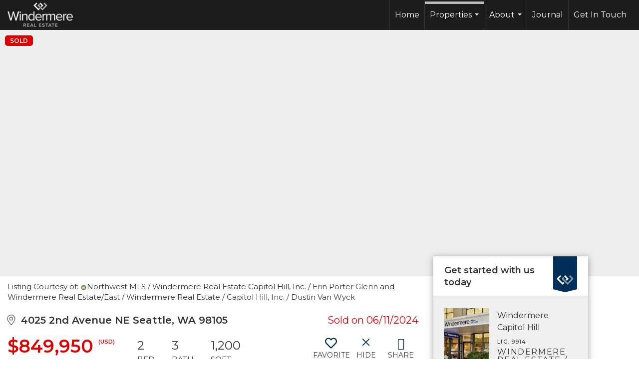

--- FILE ---
content_type: text/html; charset=utf-8
request_url: https://www.google.com/recaptcha/api2/anchor?ar=1&k=6LdmtrYUAAAAAAHk0DIYZUZov8ZzYGbtAIozmHtV&co=aHR0cHM6Ly9ob21laW5zZWF0dGxlLmNvbTo0NDM.&hl=en&v=PoyoqOPhxBO7pBk68S4YbpHZ&size=invisible&anchor-ms=20000&execute-ms=30000&cb=c1ca1z1q252n
body_size: 48686
content:
<!DOCTYPE HTML><html dir="ltr" lang="en"><head><meta http-equiv="Content-Type" content="text/html; charset=UTF-8">
<meta http-equiv="X-UA-Compatible" content="IE=edge">
<title>reCAPTCHA</title>
<style type="text/css">
/* cyrillic-ext */
@font-face {
  font-family: 'Roboto';
  font-style: normal;
  font-weight: 400;
  font-stretch: 100%;
  src: url(//fonts.gstatic.com/s/roboto/v48/KFO7CnqEu92Fr1ME7kSn66aGLdTylUAMa3GUBHMdazTgWw.woff2) format('woff2');
  unicode-range: U+0460-052F, U+1C80-1C8A, U+20B4, U+2DE0-2DFF, U+A640-A69F, U+FE2E-FE2F;
}
/* cyrillic */
@font-face {
  font-family: 'Roboto';
  font-style: normal;
  font-weight: 400;
  font-stretch: 100%;
  src: url(//fonts.gstatic.com/s/roboto/v48/KFO7CnqEu92Fr1ME7kSn66aGLdTylUAMa3iUBHMdazTgWw.woff2) format('woff2');
  unicode-range: U+0301, U+0400-045F, U+0490-0491, U+04B0-04B1, U+2116;
}
/* greek-ext */
@font-face {
  font-family: 'Roboto';
  font-style: normal;
  font-weight: 400;
  font-stretch: 100%;
  src: url(//fonts.gstatic.com/s/roboto/v48/KFO7CnqEu92Fr1ME7kSn66aGLdTylUAMa3CUBHMdazTgWw.woff2) format('woff2');
  unicode-range: U+1F00-1FFF;
}
/* greek */
@font-face {
  font-family: 'Roboto';
  font-style: normal;
  font-weight: 400;
  font-stretch: 100%;
  src: url(//fonts.gstatic.com/s/roboto/v48/KFO7CnqEu92Fr1ME7kSn66aGLdTylUAMa3-UBHMdazTgWw.woff2) format('woff2');
  unicode-range: U+0370-0377, U+037A-037F, U+0384-038A, U+038C, U+038E-03A1, U+03A3-03FF;
}
/* math */
@font-face {
  font-family: 'Roboto';
  font-style: normal;
  font-weight: 400;
  font-stretch: 100%;
  src: url(//fonts.gstatic.com/s/roboto/v48/KFO7CnqEu92Fr1ME7kSn66aGLdTylUAMawCUBHMdazTgWw.woff2) format('woff2');
  unicode-range: U+0302-0303, U+0305, U+0307-0308, U+0310, U+0312, U+0315, U+031A, U+0326-0327, U+032C, U+032F-0330, U+0332-0333, U+0338, U+033A, U+0346, U+034D, U+0391-03A1, U+03A3-03A9, U+03B1-03C9, U+03D1, U+03D5-03D6, U+03F0-03F1, U+03F4-03F5, U+2016-2017, U+2034-2038, U+203C, U+2040, U+2043, U+2047, U+2050, U+2057, U+205F, U+2070-2071, U+2074-208E, U+2090-209C, U+20D0-20DC, U+20E1, U+20E5-20EF, U+2100-2112, U+2114-2115, U+2117-2121, U+2123-214F, U+2190, U+2192, U+2194-21AE, U+21B0-21E5, U+21F1-21F2, U+21F4-2211, U+2213-2214, U+2216-22FF, U+2308-230B, U+2310, U+2319, U+231C-2321, U+2336-237A, U+237C, U+2395, U+239B-23B7, U+23D0, U+23DC-23E1, U+2474-2475, U+25AF, U+25B3, U+25B7, U+25BD, U+25C1, U+25CA, U+25CC, U+25FB, U+266D-266F, U+27C0-27FF, U+2900-2AFF, U+2B0E-2B11, U+2B30-2B4C, U+2BFE, U+3030, U+FF5B, U+FF5D, U+1D400-1D7FF, U+1EE00-1EEFF;
}
/* symbols */
@font-face {
  font-family: 'Roboto';
  font-style: normal;
  font-weight: 400;
  font-stretch: 100%;
  src: url(//fonts.gstatic.com/s/roboto/v48/KFO7CnqEu92Fr1ME7kSn66aGLdTylUAMaxKUBHMdazTgWw.woff2) format('woff2');
  unicode-range: U+0001-000C, U+000E-001F, U+007F-009F, U+20DD-20E0, U+20E2-20E4, U+2150-218F, U+2190, U+2192, U+2194-2199, U+21AF, U+21E6-21F0, U+21F3, U+2218-2219, U+2299, U+22C4-22C6, U+2300-243F, U+2440-244A, U+2460-24FF, U+25A0-27BF, U+2800-28FF, U+2921-2922, U+2981, U+29BF, U+29EB, U+2B00-2BFF, U+4DC0-4DFF, U+FFF9-FFFB, U+10140-1018E, U+10190-1019C, U+101A0, U+101D0-101FD, U+102E0-102FB, U+10E60-10E7E, U+1D2C0-1D2D3, U+1D2E0-1D37F, U+1F000-1F0FF, U+1F100-1F1AD, U+1F1E6-1F1FF, U+1F30D-1F30F, U+1F315, U+1F31C, U+1F31E, U+1F320-1F32C, U+1F336, U+1F378, U+1F37D, U+1F382, U+1F393-1F39F, U+1F3A7-1F3A8, U+1F3AC-1F3AF, U+1F3C2, U+1F3C4-1F3C6, U+1F3CA-1F3CE, U+1F3D4-1F3E0, U+1F3ED, U+1F3F1-1F3F3, U+1F3F5-1F3F7, U+1F408, U+1F415, U+1F41F, U+1F426, U+1F43F, U+1F441-1F442, U+1F444, U+1F446-1F449, U+1F44C-1F44E, U+1F453, U+1F46A, U+1F47D, U+1F4A3, U+1F4B0, U+1F4B3, U+1F4B9, U+1F4BB, U+1F4BF, U+1F4C8-1F4CB, U+1F4D6, U+1F4DA, U+1F4DF, U+1F4E3-1F4E6, U+1F4EA-1F4ED, U+1F4F7, U+1F4F9-1F4FB, U+1F4FD-1F4FE, U+1F503, U+1F507-1F50B, U+1F50D, U+1F512-1F513, U+1F53E-1F54A, U+1F54F-1F5FA, U+1F610, U+1F650-1F67F, U+1F687, U+1F68D, U+1F691, U+1F694, U+1F698, U+1F6AD, U+1F6B2, U+1F6B9-1F6BA, U+1F6BC, U+1F6C6-1F6CF, U+1F6D3-1F6D7, U+1F6E0-1F6EA, U+1F6F0-1F6F3, U+1F6F7-1F6FC, U+1F700-1F7FF, U+1F800-1F80B, U+1F810-1F847, U+1F850-1F859, U+1F860-1F887, U+1F890-1F8AD, U+1F8B0-1F8BB, U+1F8C0-1F8C1, U+1F900-1F90B, U+1F93B, U+1F946, U+1F984, U+1F996, U+1F9E9, U+1FA00-1FA6F, U+1FA70-1FA7C, U+1FA80-1FA89, U+1FA8F-1FAC6, U+1FACE-1FADC, U+1FADF-1FAE9, U+1FAF0-1FAF8, U+1FB00-1FBFF;
}
/* vietnamese */
@font-face {
  font-family: 'Roboto';
  font-style: normal;
  font-weight: 400;
  font-stretch: 100%;
  src: url(//fonts.gstatic.com/s/roboto/v48/KFO7CnqEu92Fr1ME7kSn66aGLdTylUAMa3OUBHMdazTgWw.woff2) format('woff2');
  unicode-range: U+0102-0103, U+0110-0111, U+0128-0129, U+0168-0169, U+01A0-01A1, U+01AF-01B0, U+0300-0301, U+0303-0304, U+0308-0309, U+0323, U+0329, U+1EA0-1EF9, U+20AB;
}
/* latin-ext */
@font-face {
  font-family: 'Roboto';
  font-style: normal;
  font-weight: 400;
  font-stretch: 100%;
  src: url(//fonts.gstatic.com/s/roboto/v48/KFO7CnqEu92Fr1ME7kSn66aGLdTylUAMa3KUBHMdazTgWw.woff2) format('woff2');
  unicode-range: U+0100-02BA, U+02BD-02C5, U+02C7-02CC, U+02CE-02D7, U+02DD-02FF, U+0304, U+0308, U+0329, U+1D00-1DBF, U+1E00-1E9F, U+1EF2-1EFF, U+2020, U+20A0-20AB, U+20AD-20C0, U+2113, U+2C60-2C7F, U+A720-A7FF;
}
/* latin */
@font-face {
  font-family: 'Roboto';
  font-style: normal;
  font-weight: 400;
  font-stretch: 100%;
  src: url(//fonts.gstatic.com/s/roboto/v48/KFO7CnqEu92Fr1ME7kSn66aGLdTylUAMa3yUBHMdazQ.woff2) format('woff2');
  unicode-range: U+0000-00FF, U+0131, U+0152-0153, U+02BB-02BC, U+02C6, U+02DA, U+02DC, U+0304, U+0308, U+0329, U+2000-206F, U+20AC, U+2122, U+2191, U+2193, U+2212, U+2215, U+FEFF, U+FFFD;
}
/* cyrillic-ext */
@font-face {
  font-family: 'Roboto';
  font-style: normal;
  font-weight: 500;
  font-stretch: 100%;
  src: url(//fonts.gstatic.com/s/roboto/v48/KFO7CnqEu92Fr1ME7kSn66aGLdTylUAMa3GUBHMdazTgWw.woff2) format('woff2');
  unicode-range: U+0460-052F, U+1C80-1C8A, U+20B4, U+2DE0-2DFF, U+A640-A69F, U+FE2E-FE2F;
}
/* cyrillic */
@font-face {
  font-family: 'Roboto';
  font-style: normal;
  font-weight: 500;
  font-stretch: 100%;
  src: url(//fonts.gstatic.com/s/roboto/v48/KFO7CnqEu92Fr1ME7kSn66aGLdTylUAMa3iUBHMdazTgWw.woff2) format('woff2');
  unicode-range: U+0301, U+0400-045F, U+0490-0491, U+04B0-04B1, U+2116;
}
/* greek-ext */
@font-face {
  font-family: 'Roboto';
  font-style: normal;
  font-weight: 500;
  font-stretch: 100%;
  src: url(//fonts.gstatic.com/s/roboto/v48/KFO7CnqEu92Fr1ME7kSn66aGLdTylUAMa3CUBHMdazTgWw.woff2) format('woff2');
  unicode-range: U+1F00-1FFF;
}
/* greek */
@font-face {
  font-family: 'Roboto';
  font-style: normal;
  font-weight: 500;
  font-stretch: 100%;
  src: url(//fonts.gstatic.com/s/roboto/v48/KFO7CnqEu92Fr1ME7kSn66aGLdTylUAMa3-UBHMdazTgWw.woff2) format('woff2');
  unicode-range: U+0370-0377, U+037A-037F, U+0384-038A, U+038C, U+038E-03A1, U+03A3-03FF;
}
/* math */
@font-face {
  font-family: 'Roboto';
  font-style: normal;
  font-weight: 500;
  font-stretch: 100%;
  src: url(//fonts.gstatic.com/s/roboto/v48/KFO7CnqEu92Fr1ME7kSn66aGLdTylUAMawCUBHMdazTgWw.woff2) format('woff2');
  unicode-range: U+0302-0303, U+0305, U+0307-0308, U+0310, U+0312, U+0315, U+031A, U+0326-0327, U+032C, U+032F-0330, U+0332-0333, U+0338, U+033A, U+0346, U+034D, U+0391-03A1, U+03A3-03A9, U+03B1-03C9, U+03D1, U+03D5-03D6, U+03F0-03F1, U+03F4-03F5, U+2016-2017, U+2034-2038, U+203C, U+2040, U+2043, U+2047, U+2050, U+2057, U+205F, U+2070-2071, U+2074-208E, U+2090-209C, U+20D0-20DC, U+20E1, U+20E5-20EF, U+2100-2112, U+2114-2115, U+2117-2121, U+2123-214F, U+2190, U+2192, U+2194-21AE, U+21B0-21E5, U+21F1-21F2, U+21F4-2211, U+2213-2214, U+2216-22FF, U+2308-230B, U+2310, U+2319, U+231C-2321, U+2336-237A, U+237C, U+2395, U+239B-23B7, U+23D0, U+23DC-23E1, U+2474-2475, U+25AF, U+25B3, U+25B7, U+25BD, U+25C1, U+25CA, U+25CC, U+25FB, U+266D-266F, U+27C0-27FF, U+2900-2AFF, U+2B0E-2B11, U+2B30-2B4C, U+2BFE, U+3030, U+FF5B, U+FF5D, U+1D400-1D7FF, U+1EE00-1EEFF;
}
/* symbols */
@font-face {
  font-family: 'Roboto';
  font-style: normal;
  font-weight: 500;
  font-stretch: 100%;
  src: url(//fonts.gstatic.com/s/roboto/v48/KFO7CnqEu92Fr1ME7kSn66aGLdTylUAMaxKUBHMdazTgWw.woff2) format('woff2');
  unicode-range: U+0001-000C, U+000E-001F, U+007F-009F, U+20DD-20E0, U+20E2-20E4, U+2150-218F, U+2190, U+2192, U+2194-2199, U+21AF, U+21E6-21F0, U+21F3, U+2218-2219, U+2299, U+22C4-22C6, U+2300-243F, U+2440-244A, U+2460-24FF, U+25A0-27BF, U+2800-28FF, U+2921-2922, U+2981, U+29BF, U+29EB, U+2B00-2BFF, U+4DC0-4DFF, U+FFF9-FFFB, U+10140-1018E, U+10190-1019C, U+101A0, U+101D0-101FD, U+102E0-102FB, U+10E60-10E7E, U+1D2C0-1D2D3, U+1D2E0-1D37F, U+1F000-1F0FF, U+1F100-1F1AD, U+1F1E6-1F1FF, U+1F30D-1F30F, U+1F315, U+1F31C, U+1F31E, U+1F320-1F32C, U+1F336, U+1F378, U+1F37D, U+1F382, U+1F393-1F39F, U+1F3A7-1F3A8, U+1F3AC-1F3AF, U+1F3C2, U+1F3C4-1F3C6, U+1F3CA-1F3CE, U+1F3D4-1F3E0, U+1F3ED, U+1F3F1-1F3F3, U+1F3F5-1F3F7, U+1F408, U+1F415, U+1F41F, U+1F426, U+1F43F, U+1F441-1F442, U+1F444, U+1F446-1F449, U+1F44C-1F44E, U+1F453, U+1F46A, U+1F47D, U+1F4A3, U+1F4B0, U+1F4B3, U+1F4B9, U+1F4BB, U+1F4BF, U+1F4C8-1F4CB, U+1F4D6, U+1F4DA, U+1F4DF, U+1F4E3-1F4E6, U+1F4EA-1F4ED, U+1F4F7, U+1F4F9-1F4FB, U+1F4FD-1F4FE, U+1F503, U+1F507-1F50B, U+1F50D, U+1F512-1F513, U+1F53E-1F54A, U+1F54F-1F5FA, U+1F610, U+1F650-1F67F, U+1F687, U+1F68D, U+1F691, U+1F694, U+1F698, U+1F6AD, U+1F6B2, U+1F6B9-1F6BA, U+1F6BC, U+1F6C6-1F6CF, U+1F6D3-1F6D7, U+1F6E0-1F6EA, U+1F6F0-1F6F3, U+1F6F7-1F6FC, U+1F700-1F7FF, U+1F800-1F80B, U+1F810-1F847, U+1F850-1F859, U+1F860-1F887, U+1F890-1F8AD, U+1F8B0-1F8BB, U+1F8C0-1F8C1, U+1F900-1F90B, U+1F93B, U+1F946, U+1F984, U+1F996, U+1F9E9, U+1FA00-1FA6F, U+1FA70-1FA7C, U+1FA80-1FA89, U+1FA8F-1FAC6, U+1FACE-1FADC, U+1FADF-1FAE9, U+1FAF0-1FAF8, U+1FB00-1FBFF;
}
/* vietnamese */
@font-face {
  font-family: 'Roboto';
  font-style: normal;
  font-weight: 500;
  font-stretch: 100%;
  src: url(//fonts.gstatic.com/s/roboto/v48/KFO7CnqEu92Fr1ME7kSn66aGLdTylUAMa3OUBHMdazTgWw.woff2) format('woff2');
  unicode-range: U+0102-0103, U+0110-0111, U+0128-0129, U+0168-0169, U+01A0-01A1, U+01AF-01B0, U+0300-0301, U+0303-0304, U+0308-0309, U+0323, U+0329, U+1EA0-1EF9, U+20AB;
}
/* latin-ext */
@font-face {
  font-family: 'Roboto';
  font-style: normal;
  font-weight: 500;
  font-stretch: 100%;
  src: url(//fonts.gstatic.com/s/roboto/v48/KFO7CnqEu92Fr1ME7kSn66aGLdTylUAMa3KUBHMdazTgWw.woff2) format('woff2');
  unicode-range: U+0100-02BA, U+02BD-02C5, U+02C7-02CC, U+02CE-02D7, U+02DD-02FF, U+0304, U+0308, U+0329, U+1D00-1DBF, U+1E00-1E9F, U+1EF2-1EFF, U+2020, U+20A0-20AB, U+20AD-20C0, U+2113, U+2C60-2C7F, U+A720-A7FF;
}
/* latin */
@font-face {
  font-family: 'Roboto';
  font-style: normal;
  font-weight: 500;
  font-stretch: 100%;
  src: url(//fonts.gstatic.com/s/roboto/v48/KFO7CnqEu92Fr1ME7kSn66aGLdTylUAMa3yUBHMdazQ.woff2) format('woff2');
  unicode-range: U+0000-00FF, U+0131, U+0152-0153, U+02BB-02BC, U+02C6, U+02DA, U+02DC, U+0304, U+0308, U+0329, U+2000-206F, U+20AC, U+2122, U+2191, U+2193, U+2212, U+2215, U+FEFF, U+FFFD;
}
/* cyrillic-ext */
@font-face {
  font-family: 'Roboto';
  font-style: normal;
  font-weight: 900;
  font-stretch: 100%;
  src: url(//fonts.gstatic.com/s/roboto/v48/KFO7CnqEu92Fr1ME7kSn66aGLdTylUAMa3GUBHMdazTgWw.woff2) format('woff2');
  unicode-range: U+0460-052F, U+1C80-1C8A, U+20B4, U+2DE0-2DFF, U+A640-A69F, U+FE2E-FE2F;
}
/* cyrillic */
@font-face {
  font-family: 'Roboto';
  font-style: normal;
  font-weight: 900;
  font-stretch: 100%;
  src: url(//fonts.gstatic.com/s/roboto/v48/KFO7CnqEu92Fr1ME7kSn66aGLdTylUAMa3iUBHMdazTgWw.woff2) format('woff2');
  unicode-range: U+0301, U+0400-045F, U+0490-0491, U+04B0-04B1, U+2116;
}
/* greek-ext */
@font-face {
  font-family: 'Roboto';
  font-style: normal;
  font-weight: 900;
  font-stretch: 100%;
  src: url(//fonts.gstatic.com/s/roboto/v48/KFO7CnqEu92Fr1ME7kSn66aGLdTylUAMa3CUBHMdazTgWw.woff2) format('woff2');
  unicode-range: U+1F00-1FFF;
}
/* greek */
@font-face {
  font-family: 'Roboto';
  font-style: normal;
  font-weight: 900;
  font-stretch: 100%;
  src: url(//fonts.gstatic.com/s/roboto/v48/KFO7CnqEu92Fr1ME7kSn66aGLdTylUAMa3-UBHMdazTgWw.woff2) format('woff2');
  unicode-range: U+0370-0377, U+037A-037F, U+0384-038A, U+038C, U+038E-03A1, U+03A3-03FF;
}
/* math */
@font-face {
  font-family: 'Roboto';
  font-style: normal;
  font-weight: 900;
  font-stretch: 100%;
  src: url(//fonts.gstatic.com/s/roboto/v48/KFO7CnqEu92Fr1ME7kSn66aGLdTylUAMawCUBHMdazTgWw.woff2) format('woff2');
  unicode-range: U+0302-0303, U+0305, U+0307-0308, U+0310, U+0312, U+0315, U+031A, U+0326-0327, U+032C, U+032F-0330, U+0332-0333, U+0338, U+033A, U+0346, U+034D, U+0391-03A1, U+03A3-03A9, U+03B1-03C9, U+03D1, U+03D5-03D6, U+03F0-03F1, U+03F4-03F5, U+2016-2017, U+2034-2038, U+203C, U+2040, U+2043, U+2047, U+2050, U+2057, U+205F, U+2070-2071, U+2074-208E, U+2090-209C, U+20D0-20DC, U+20E1, U+20E5-20EF, U+2100-2112, U+2114-2115, U+2117-2121, U+2123-214F, U+2190, U+2192, U+2194-21AE, U+21B0-21E5, U+21F1-21F2, U+21F4-2211, U+2213-2214, U+2216-22FF, U+2308-230B, U+2310, U+2319, U+231C-2321, U+2336-237A, U+237C, U+2395, U+239B-23B7, U+23D0, U+23DC-23E1, U+2474-2475, U+25AF, U+25B3, U+25B7, U+25BD, U+25C1, U+25CA, U+25CC, U+25FB, U+266D-266F, U+27C0-27FF, U+2900-2AFF, U+2B0E-2B11, U+2B30-2B4C, U+2BFE, U+3030, U+FF5B, U+FF5D, U+1D400-1D7FF, U+1EE00-1EEFF;
}
/* symbols */
@font-face {
  font-family: 'Roboto';
  font-style: normal;
  font-weight: 900;
  font-stretch: 100%;
  src: url(//fonts.gstatic.com/s/roboto/v48/KFO7CnqEu92Fr1ME7kSn66aGLdTylUAMaxKUBHMdazTgWw.woff2) format('woff2');
  unicode-range: U+0001-000C, U+000E-001F, U+007F-009F, U+20DD-20E0, U+20E2-20E4, U+2150-218F, U+2190, U+2192, U+2194-2199, U+21AF, U+21E6-21F0, U+21F3, U+2218-2219, U+2299, U+22C4-22C6, U+2300-243F, U+2440-244A, U+2460-24FF, U+25A0-27BF, U+2800-28FF, U+2921-2922, U+2981, U+29BF, U+29EB, U+2B00-2BFF, U+4DC0-4DFF, U+FFF9-FFFB, U+10140-1018E, U+10190-1019C, U+101A0, U+101D0-101FD, U+102E0-102FB, U+10E60-10E7E, U+1D2C0-1D2D3, U+1D2E0-1D37F, U+1F000-1F0FF, U+1F100-1F1AD, U+1F1E6-1F1FF, U+1F30D-1F30F, U+1F315, U+1F31C, U+1F31E, U+1F320-1F32C, U+1F336, U+1F378, U+1F37D, U+1F382, U+1F393-1F39F, U+1F3A7-1F3A8, U+1F3AC-1F3AF, U+1F3C2, U+1F3C4-1F3C6, U+1F3CA-1F3CE, U+1F3D4-1F3E0, U+1F3ED, U+1F3F1-1F3F3, U+1F3F5-1F3F7, U+1F408, U+1F415, U+1F41F, U+1F426, U+1F43F, U+1F441-1F442, U+1F444, U+1F446-1F449, U+1F44C-1F44E, U+1F453, U+1F46A, U+1F47D, U+1F4A3, U+1F4B0, U+1F4B3, U+1F4B9, U+1F4BB, U+1F4BF, U+1F4C8-1F4CB, U+1F4D6, U+1F4DA, U+1F4DF, U+1F4E3-1F4E6, U+1F4EA-1F4ED, U+1F4F7, U+1F4F9-1F4FB, U+1F4FD-1F4FE, U+1F503, U+1F507-1F50B, U+1F50D, U+1F512-1F513, U+1F53E-1F54A, U+1F54F-1F5FA, U+1F610, U+1F650-1F67F, U+1F687, U+1F68D, U+1F691, U+1F694, U+1F698, U+1F6AD, U+1F6B2, U+1F6B9-1F6BA, U+1F6BC, U+1F6C6-1F6CF, U+1F6D3-1F6D7, U+1F6E0-1F6EA, U+1F6F0-1F6F3, U+1F6F7-1F6FC, U+1F700-1F7FF, U+1F800-1F80B, U+1F810-1F847, U+1F850-1F859, U+1F860-1F887, U+1F890-1F8AD, U+1F8B0-1F8BB, U+1F8C0-1F8C1, U+1F900-1F90B, U+1F93B, U+1F946, U+1F984, U+1F996, U+1F9E9, U+1FA00-1FA6F, U+1FA70-1FA7C, U+1FA80-1FA89, U+1FA8F-1FAC6, U+1FACE-1FADC, U+1FADF-1FAE9, U+1FAF0-1FAF8, U+1FB00-1FBFF;
}
/* vietnamese */
@font-face {
  font-family: 'Roboto';
  font-style: normal;
  font-weight: 900;
  font-stretch: 100%;
  src: url(//fonts.gstatic.com/s/roboto/v48/KFO7CnqEu92Fr1ME7kSn66aGLdTylUAMa3OUBHMdazTgWw.woff2) format('woff2');
  unicode-range: U+0102-0103, U+0110-0111, U+0128-0129, U+0168-0169, U+01A0-01A1, U+01AF-01B0, U+0300-0301, U+0303-0304, U+0308-0309, U+0323, U+0329, U+1EA0-1EF9, U+20AB;
}
/* latin-ext */
@font-face {
  font-family: 'Roboto';
  font-style: normal;
  font-weight: 900;
  font-stretch: 100%;
  src: url(//fonts.gstatic.com/s/roboto/v48/KFO7CnqEu92Fr1ME7kSn66aGLdTylUAMa3KUBHMdazTgWw.woff2) format('woff2');
  unicode-range: U+0100-02BA, U+02BD-02C5, U+02C7-02CC, U+02CE-02D7, U+02DD-02FF, U+0304, U+0308, U+0329, U+1D00-1DBF, U+1E00-1E9F, U+1EF2-1EFF, U+2020, U+20A0-20AB, U+20AD-20C0, U+2113, U+2C60-2C7F, U+A720-A7FF;
}
/* latin */
@font-face {
  font-family: 'Roboto';
  font-style: normal;
  font-weight: 900;
  font-stretch: 100%;
  src: url(//fonts.gstatic.com/s/roboto/v48/KFO7CnqEu92Fr1ME7kSn66aGLdTylUAMa3yUBHMdazQ.woff2) format('woff2');
  unicode-range: U+0000-00FF, U+0131, U+0152-0153, U+02BB-02BC, U+02C6, U+02DA, U+02DC, U+0304, U+0308, U+0329, U+2000-206F, U+20AC, U+2122, U+2191, U+2193, U+2212, U+2215, U+FEFF, U+FFFD;
}

</style>
<link rel="stylesheet" type="text/css" href="https://www.gstatic.com/recaptcha/releases/PoyoqOPhxBO7pBk68S4YbpHZ/styles__ltr.css">
<script nonce="9RQn3DsoXynzC8ULaZ0-rQ" type="text/javascript">window['__recaptcha_api'] = 'https://www.google.com/recaptcha/api2/';</script>
<script type="text/javascript" src="https://www.gstatic.com/recaptcha/releases/PoyoqOPhxBO7pBk68S4YbpHZ/recaptcha__en.js" nonce="9RQn3DsoXynzC8ULaZ0-rQ">
      
    </script></head>
<body><div id="rc-anchor-alert" class="rc-anchor-alert"></div>
<input type="hidden" id="recaptcha-token" value="[base64]">
<script type="text/javascript" nonce="9RQn3DsoXynzC8ULaZ0-rQ">
      recaptcha.anchor.Main.init("[\x22ainput\x22,[\x22bgdata\x22,\x22\x22,\[base64]/[base64]/[base64]/[base64]/[base64]/UltsKytdPUU6KEU8MjA0OD9SW2wrK109RT4+NnwxOTI6KChFJjY0NTEyKT09NTUyOTYmJk0rMTxjLmxlbmd0aCYmKGMuY2hhckNvZGVBdChNKzEpJjY0NTEyKT09NTYzMjA/[base64]/[base64]/[base64]/[base64]/[base64]/[base64]/[base64]\x22,\[base64]\\u003d\\u003d\x22,\x22ScK6N8KQw65eM2UGw6bCol/CusO9eEPDtkTCq24Rw77DtD1AGsKbwpzCiWfCvR5uw4EPwqPCq2HCpxLDu0jDssKeB8Ozw5FBesOuJ1jDgMOMw5vDvEsYIsOAwr7Dj2zCnlNQJ8KXSE7DnsKZUjrCszzDisK+D8Oqwpl/AS3CjTrCujpiw5rDjFXDqMOawrIALApvSg5WNg4GCMO6w5saf3bDh8Osw5XDlsODw5PDlnvDrMK6w5XDssOQw4g2fnnDm2kYw4XDtcOWEMOsw5/DhiDCiGshw4MBwqNQc8OtwoTCjcOgRQpFOjLDvAxMwrnDmMK2w6Z0YmnDlkAEw4xtS8OEworChGE7w6VuVcOxwrgbwpQaRz1BwoADMxcNHS3ChMOaw7Qpw5vCs3B6CMKvTcKEwrdoAADCjRsSw6QlPMOTwq5ZIVHDlsORwqAKU34/wrXCglgTI2IJwoJ0TsKpcsOoKnJ5fMO+KRrDgm3CrzIqAgBrVcOSw7LCpnN2w6gBFFckwqtDfE/CmiHCh8OAZ19EZsO+E8Ofwo0wwoLCp8KgQG55w4zCplJuwo0+NsOFeB8+dgYbT8Kww4vDk8OpwprCmsOsw4lFwpRhSgXDtMKta1XCnzp7wqFrTMKpwqjCn8KOw4zDkMO8w78WwosPw4TDrMKFJ8KHwrLDq1xZWnDCjsOMw7Bsw5kBwoQAwr/ChQUMTiB5Hkx8fsOiAcO6VcK5wovCj8KJd8OSw7BSwpV3w7s2KAvClxIAXzrCngzCvcKow4LChn10dsOnw6nCq8KCW8Onw4vCtFFow7PCr3AJw7tNIcKpLW7Cs3V7UsOmLsKuPsKuw70Nwq8VfsOFw4vCrMOec1jDmMKdw7rCiMKmw7dUwq05WXE/wrvDqFwtKMK1fsK7QsO9w5kJQzbCmGJkEWxNwrjChcKIw6J1QMKdPDNIGwAkb8OXUhY8N8OcSMO4KnkCT8KVw7bCvMO6worCo8KVZS/DlMK7wpTClCADw7pqwrzDlBXDslDDlcOmw7TCnEYPe3xPwptwGgzDrlLCjHduH0J1HsKHSMK7wofCm0kmPzbCm8K0w4jDvwLDpMKXw7PCjQRKw7FHZMOGKBFOYsOmSsOiw6/Cqw/CplwtOXXCl8KgIHtXXXF8w4HDicOPDsOAw7EGw58FEnNncMK3VsKww6LDhsKXLcKFwoAEwrDDtyPDn8Oqw5jDimQLw7c/w5jDtMK8CFYTF8OJIMK+f8OSwrtmw78fKTnDkFAwTsKlwqIhwoDDpyfCjRLDuTzCvMOLwofCmMOUeR8RW8OTw6DDpcOTw4/Cq8OMFHzCnmnDtcOvdsKyw59hwrHCosOBwp5Qw4p5Zz0sw43CjMOeN8Oyw51IwrzDrWfChzXCgsO4w6HDksOeZcKSwoYOwqjCu8ONwqRwwpHDqSjDvBjDnFYIwqTCv1DCrDZPbMKzTsOGw6RNw53DocOUUMKyL3VtesOHw57DqMOvw67Dp8KBw57Cp8OGJcKIQy/[base64]/Ds8KUwqR9GkzDuQRrPlYPwoxow6rDsg8rd8OIw6xWUcKQQz4Lw5MscMKnw6MiwrVGOF1TesOEwo93TGjDjMKQIcK4w4l6DcOJwpQOdzbCnVXCiS/[base64]/[base64]/DuwXDqsK4w6/DncOcw5nDpSV5SsOETsKeJRrDrljDikLDgMOuVhTCmCVxwo54w7LCgMKdJ31QwoA+w4PCpUzDr33DgTrDp8OOdgbCgE8+FlQBw5JIw6TChcOReBhww5AYQnIcSHg9PR/DisKKwr/Dk1DDgXZmGDl8wobDgUHDmgTCr8KZCXXDo8KBWzfCmMKDDgsNJyZWL1BaFmPDkxVnwp1vwqEvEMOKYsKzwqHDmS1kKsO0SkHCscKMwrDCtMOewqTDpMOaw7HDmBHDtcKKFsKTwoRbw63CuUHDrl/Du2AIw7Fbb8OQNkzDrsKEw4phR8KtMFLCniQ8w4HDh8OrYcKMwqZBKsOqwp5dVsO9w4MXI8K8EMOWSx1rwqHDgi7Dg8OfBsKVwpnCmsK+wphhw4vCnXjCocOFw67CoHTDk8KEwo40w6TDph59w6JWPVbDlsKwwpjCixs5asOibcKJIjRrCXrDo8Kjw5TCn8KCwrp9wp/Du8O/agAawonCm0TCrsKswponSMKgwqfCtMKjDRnDtcKuTXbCjRkqwrrDugE5w5tSwroUw45mw6TCnsOLP8KRw49OYj5mQsOWw6xMwo4eVxBvPjDDoHzCqFd0w6PDnRpkCmEdw5RZw7DDkcO1MsKcw7HCt8KzGMK/bcK5wpokw7vDn298wopPwq9EE8OJw63CkcOlekDCuMOPwp56CsO3wqfCqMKZIsO1wpFPTBnDpkEJw7fCgQPDlsO8I8OCGDZCw4vCog4WwqthaMKuHUPDscKEw5Aiwo/Cj8KVWsOkw5E3NMKcL8OHw7oUwp5qw6fCtMORw70gw6vDtcKqwqzDhsKlBMOJw64BbWtNVMKNTGPCvk7Ckh7DosKac3E/woVwwqg+w7PCindKw6/DocK4w7R5GcOhwoLDixspwoNOSV/DkDgPw4EWBR1aeh3DoSFgCERJw4Flw4Bhw4TCp8OBw53Dk2DDuBd7wrHCrHkVVR/CnsOzRiQew6tUXxfCsMObwrXDrGvDusKrwoBfw4LDjsOIEcKPw6cMw6vDlcOkQsKTKcKvw5zDtzPCgsOQW8KLw4xJwqoyYsOQw5Ehw6Y0w4bDsS/DtkrDlTtjQsKPTMKfJMK6w5QMTUERPcK7b3fDqihsAcO8wqJgDUExw7bCszDDhcK/S8KrwoHDkU/CgMOWwqzDjT88w6PCiEjDksOVw4hdTcKVOMOww6/CoGZNVMKzw6A5PsO6w4lIwqZ9JEp+wq/CvcO0wq0RWMOSw77CuTRAY8OGw6srJsK+w6QIJMOVw4fCplPCs8OybcO8L2bDlTBNw5XCpwXDnGArwrtfGQxgVWNMw5VYQDdOw4LDuwpqB8OQZ8KDK1sMKT7Dj8OpwoNJwqPCokI4woHDtTB9NMOIUMKEOg3CvW3Dg8OqFMKVwobCvsOBCcKhF8KTE0B/[base64]/[base64]/wrVeChLDqsOhesOGAcK8w6TDt8OOKyt0w5rCgwdOw41GDMKbc8KfwoLCpCHDq8OrcMKiwopFTiPCpMOtw45aw6cfw47Cn8O9TcKScgkJQ8Kvw4fDpcOmwrQ2L8ONw6nCt8KnXBppRsKrwqU1wrs/OcKhw5Ffw61vUsKXw5tYwqo8BcOvwoNsw4TDrj3CrgXCgsK1wrE7woDDkjXDkldxTMKWw4xvwpvCt8Opw7PCq1jDpcKJw496bBfCsMOawr7Dmw7DssOqwrPCmBTCisK9J8O3X2drO03DtjDCicK3TcKZNMKAaGNBbwByw51Ew7vCssKCAMOpDMKww59/[base64]/[base64]/Cn0Vcw7lxDHQ8WhDCk2HCicO7w4LDgsOCJSHClsKEw43DgsK0HA1+JxrDqcOhXknCtygRwqNbw79fEHHDicOmw4RMN3d/IMKJwoJcEsKSw691C0RQLwnDkXUEWsOXwqtNw53Cg2LDu8OuwqFIEcKVJXgqD3YowrXDusOaVsKow5bDszhQUmjCqkE7wrkyw5/CilFAfzBLwqvCtzk6WnInLcOnE8K9w7kgw5fDvw7DnDtQw4/Cn2h1wo/CvCkiH8OvwoZNw4jDgsOuw4PCmsKMN8KqwpPDq3tFw7lvw5ZELsORNcK5w4UHE8KRwqYcw406d8ONw5EEFALCjsOJwrt1woFhHcKrfMOlw6/CksOwfz9FbC/CjwrCihLDssKYBcOTwpDCrsKCEhwHQBnCjQ5TLD5VGsKlw7gXwp8STU8+NsOPwoE+UcOmwpB0RsK+w7Apw4/CoQrCkihSHcKBwrbCncK9wpPDv8OEw5vCscKqwoXDhcOHw7huw4N+PcOJbMKVw6tcw6LCryNMKFcOdcO0EgwoY8KWbS/[base64]/CocOhdygXw6bDn8KJVj01w7/Ci8Olw4Z6wp3Dn8KGw6/DnGpESG3Clk0kwrPDgsOwMSzCt8O2ZcK9HMK8wp7DnghlwpTChlUOMV/Dh8O2VWtIZzN+wo4bw7t/E8OMUsKecWEsRBbDusKmZBMhwq0rw7FmNMOoUnscwrPDqgUVw7TDoWRBwrHCtsKoaQ5bSlQdPxscwoPDqMOQwqNGwrLDtRLDgsKnGMKCKFPDosK5e8KRw4XCvxzCqMKLUsK2TXnDuT3DqMOXGy7Cnj3DosKZTcKTKlUvRUNIOn/DlMKMw4oowo58JBdTw7jCmcK2w5vDo8KswoHClywie8OMPhvDlT5Jw57DgsOeTcOEwonDvA/[base64]/worDlcOKwpPCoVzDl1tfG8OSbnlKQkTDsD1dw7vCmFXCq8OoQkQFwogyeFlOw7LDkcONHmbDjmkrCcKyLMKdKcOzNMOewoAvwqPCgycIYHrDnXvDlWrCm34UVMKjw4NbPsOQPE48wr/DvcKmIXYWQcO7DcOewrzCkjHDlyABPyB1w5nCpWDCv0LDonZ7KwFWw43ClRXDssOQwotywolfT1wpwqweOT5qa8OWw7Ulw6VHw7J9wq7CvMKMw7DDjCLDsC/[base64]/DsR0lwopKcVxDRcONw5TDqmoyYcKbwqXCi19uK0DCkipPasKkBMKqSkLDnMOCdMKuwqIfwpTDiWzDiSdwBShBAVLDrcO/M07Cv8K5BMKJDmRda8Kew69tWMKTw6hewqPCrxPCncK/emPCkD7DvljDoMKNwoN7esKqwpjDjMOcccO8wo/DksOmwod1wqPDn8OSHhk1w5DDllMURBfCgsOYf8O8dA9OZsOXHMKeYwM2w7siRCTCthTDrEjDncKBAcOnC8Kbw51gJ2VBw4p0FMOFWAsdcz7Ct8Oow6kMJmVTwq9swr/[base64]/DvFZFCsKjHMKZVmMqGsKWVMOQwqc0L8O5c3rDqsK9w4PDqcKRZWHDv0wOEcK4Kl3DssOsw4gHwqg6CBs8bMKkC8K0w7nCpcOhw7XCscOfw5fDiVjDqsK/w6J6ISHDlmnCl8KmVMOmw73Di2Bkw4bDtXItwp7DuErDgCc8D8OZwrIow5J7w6XCtMO0w5LDpVB/eB7DrsO8RhlCXcK7w4FmNEXCn8KcwqbCrB0Ww4k2exo/wqYGwqHCrMKOw64ewpHCt8OowrFPwo0/w69YAELDpA9oPRgfw6kvRmguA8KwwrLDjA52WXo5wrXDn8KkKR0qQFkCwoTDlMKDw7DCscKHwoUgw4fDpMKbwrtVSMKGw7jDgsK5wqXClVoiw7XDh8KGK8OQYMKDw6TDhcKCbMOpa2kkZxXDsjkWw6I/wo7DslLDuT3CpMOVw4DDhybDr8OUHBrDtBdawoshNsOpelvDoH7CsXVLOsODCiLCizRuw4rCkwwVw4bCg1bDlH1Xwq8DWzEhw4U6wqVLRjfCs0lmYcKCw5oIwr/DvMKpAcO5a8K+w4TDj8O2AmB3w6DDu8Kkw5V0w7zCgXzCjcOcw4dfwp5sw5fDrsOxw6MZETrCvnd4w78Xw4bCqsOpwrUsK28QwoRpw7nDoDvCtMOEw54Vwrkwwr4ncsOowpnCmXhNwoM1G1kzw43Cuk/[base64]/DtBfDjsKlwowtwq4twovDsnIoFnR1wqUTahnDsDYacC/CvzvClGRzKxYmPnHCnsKiBMOgd8Okw4XCqT/[base64]/ClsK+wrVJLsKEw5rDlQBoWsKrw7dSwogww7hBw5AzfcKzAMKoAcOvDU8vaBgnfgTDmyzDpsKtN8OrwpZLPQg8PsOXwq7CoTPDmEF/OcKow6zDg8O4w5nDt8KcG8Oiw4zDiH3Cu8O6w7XCumgVe8ObwoRqwpM6wqBIwpkuwrRuwot1BV97HcKBQMKAw4VTZsKBwonDrsKdw7fDlMKqBMKsAiDDvcKQc3FBCcOWZCfCvcKvfMKIPD51G8O7CHsIw6fDlDc9Z8O5w7A0w5/[base64]/DsX0hw5zDoCQ4w4UNwr7CkXsEwrMNScKxL8KiwoXDkDstwrnCqMOVf8Oiwr1owqMawoXDvXgUOQ/[base64]/DpMKLw7ICQMKdwqLDnn/Cs2DDh8KQwqEUVkkzw58bwo8xcsOkHcKTwoXDt1jCl23CtMKnYH1oMcKFwqzCv8OkwpTCusKqAhxCRSbDqSfDs8O5YSAOccKFIsOnw5DDqsObLcK4w4oje8OWwoFIG8KNw5vDgx9ew7/Cq8KbUcOdwqYwwpJYworCg8KLa8OMwpRMw73CrsOXBXfDtlM2w7TCq8ObWAvDjD/CgMKuTMOrL07DocOVYsOlP1EywowRTsKCW2RmwqJObmUkw4RLw4NTJ8KQG8KVw5ZGRlDDmlvCpTs4wr/DrMKPwpxIccKrw5bDqhjDuR3CsXsfOsKOw7jChj/CkcO2A8KFBcKmw70TwodMZ0BTNl/[base64]/[base64]/CnsKOdHc9woQIbsOfw5UWw6LCoCvCoiTChSXDgMOEbMKpwrrDvnnDtcKOwq7DgXF6NsKDC8Kiw4PDr27DucK4V8OFw5rClMKwf3B3wqnCoGjDmS/DtmpDXcOWdXRoAsK1w4PCh8KHZkjDuh3Dly3Ci8K9w7dywpwRfMOEw4fDrcO3w6thwqZmAcOHCmRkw60LW0XDn8O4UcOrw5fCvEskOSbDpSXDosONw57ClMKYwo3Dm3R9w6DCix3CusOrw7pPwoPCgQlibMKtKsKvw5/CjsOpAjfCkkwKw5PCgcO7wrl4w7TDjHHDl8KpXzIrFCQoTR9mdMKDw5DCjX9VUcOxw5EpD8KkblTCgcOkwprDhMOhwqNdETh+UlF1e0thTsOiw7QYJj/Cl8O3N8O8w4cXXlXCiVXCs0PDhsOywrDCnQRpYGhaw4JNMmvDmxl/w5oQGcOswrTDqBXCgsKgw7RrwrDDqsKhVMKgPFLCpsOewo7DnsO+d8KNw47Cj8Onw7UxwpYAwqlXwr3Cn8O6w605wrDDpsKmw5LDhXl3FMK6JcKjTWnCg0sqwpDDvXIzwrnDgRFCwqEHw57DqA7DhXZ6BMOJwq1EE8KrIsKVO8OWwoVzw7jDrQ/Cm8OZT0wWT3DCkhvCqCU0wpx+VsONQGN5T8O9wrTCgDxQwotAwoLCtDdmw4HDtU81cgLCncOMwpolXcOdw4jCqMONwrQVCVjDpn8/Nl4nL8OfAWxSXXXCpsKae2B9O34UwobCp8Ktw5rCoMOLXiAzf8KMwrg4wrZHw4HDicKAEhTDgzNfccOnehXCo8KHGBjDjMOPAsKVw6Newr7DiBLCmHvCmwbCqlHCkUXDoMKQDQAAw6dqw6oYIMKzR8KoOwh6NE/ChRLDqTXDoHLDvkbDi8K0wrl/wofCpMKvNFjDuwzCucK1Dw7Cj2/[base64]/[base64]/K1fDshtawqTDqMOtXj/Dh8KlMClFPMOfw5/CsMKhw7XDmCjChMOoEnzCjsKKw7kQwobCoB3CgcOBI8K4w745JlwbwoDCngpqfQbDgC4QYDlJw48pw6vDncOdw4hOOGM9ERV6wpbCh2LCgHxwE8KdESDCg8OIMzrDjhPDvcOFfxt3fcKZw5/DnV0Hw7fCmMKNS8OEw6XDqsODw71HwqfDtMKvQinCs3lbwr3DiMOuw6E7IinDp8OaIMKZw5FLSMO0wrjCssOaw6fDtMOwOsOhw4fDgsKdb107cAcWHDQFw7Bna0AxWXArDcKeMMOOQm3DtMOMFn4Qw5jDmAXDusKWQsOFVcOmwr/[base64]/Dh8OTw54WwprCq8OadVASw6TCu3vClBnCiHATQxgcETMOw7TCt8OTwooowrvChcKVZXfDicKxeEjCrnbCm23CoGRCwr4sw7TCrgQyw6HCrRl4AG7CuCQwalTDqjElw6fCqcOlO8O/wrHChcKQHMKyKMKPw4d3w69Kwq/CmBzCnRBVwqbCjQ1jwpDCvjXCh8OONMO+bklgRsK4KmZbworCksOkwr54T8KKSWfDiD3DlT/CjcKQFlR3fcOhw4vCiijClsOEwoLCg0l2VlDCrsO4w5zClcOww4TCgxJCwqnDkMOxwqNow54ow5wAEF86w5zDq8KAHjDCisOyQxbClG/DpMOWFBBAwrwCwqxhw4c6w5bDmzZXw58DD8Oyw6MwwpvDtQBvB8O8worDvsOKC8OEWjNqUlwXLC7CvMOHasKzFcKww5cxacOILcO3ZMKgOcOQwpLCsSHDqjdLHyHCh8KaWzDDv8Onw7vDmsOaUATDo8OzfgBWR03DgmxCwo7CncOzdMO8eMONw6XCrSLCgnRWw7/DjsOvETfDolp6YhbCj3cwDztSbHXCnVt/[base64]/DunzDmxUiw4dySMK3wrTCnjdfQcKewqVpDMOCwrNWw7XCo8K9Fz/CrcKrRlrCsSs7w653YMKdVMO3O8KUwo44w7zCiyhYw4k+w684w7QRwrReZsK0A191wok/[base64]/csO9RcKFN8KKZEbCoCvDksOgEMOXBgvCjy/Ch8KVDMOvw7FiX8KZDsKcw5nCu8OOwqEfecKTwqTDoiPCv8OYwqfDl8OjB0svFiPDlU/CvSImJcKxMi3DgsKuw7cbFAYYwprCpMK3eDXCuyNgw4vClw5gU8KxMcOkw59Rw4xxbQ8IwqvCjjHDgMK9DWkGUCcOCE3CgcOLdTrDsR3ChkM8asOWw7vDm8KwGjhOwq83wofChDgjWUjCsRs1w59hwr9FclMjEcOSwq7Cu8K1wpVlw5LDh8KnBAPCvcONwrpGwqbCkU/Dg8OvEBbCkcKbw6NTw546wrnCr8KXwok5wrHCg1/[base64]/DqAE0wp9uwojDl8K7w7Ylwp/CgMK9BsKtAMO+YsK2CkLCgltxwrvCrmNtf3fCi8OoZDwBLsKcc8Oww6ttUlbDlMKjIsOVXBbDjB/Cp8Kww4XCnEh+wr84wpt9wobDrXbClMOCBBA9w7ECwojDrMOFwrDDi8K8wq5rwpjDgsKcw5XCk8KowqrDhgDCinBXIjUzwrLDksOEw7Asc1sRfjnDgyJHDcKww4M0w4nDn8KGwrbCucOww6E5w5kFU8OzwpMgwpRgI8Kuw4/[base64]/DpcKcwqENw7vCmho9wr/CscK9wrXDkCPDt8OLw47Dq8O/wppswodEFMK/wo3DsMKVYcOgKsOewrvCoMK+GG/Cuz7DlEPCpMOvw69sWRhiUcK0wpIfAMOBwoLCg8OmPxDDgcO9CMKRwrvCtcKdVcK/[base64]/[base64]/Dj13DkMOVwo90A8K2w7sVw5TCrmtlwr5aLRrDlXbDpcOQwo0FDnzCrhHDl8K8bVPDsnwEN0EIwpQEFcK6w4HCp8KuQMOeBSZ0fx0jwrZMw77Ct8OPel1Mf8Onw6Q1w4FEWXEDLi7CrcKba1AacAbCncOww47ChgjCrsOVdg1DPg/DqcOjIBnCucOuw5HDkgjDpD0uf8Kzw750w47DvXwmwrfCmVlvLMOsw6Fxw7xPwrN9FcK9c8KrLMOUT8K7wokFwroIw68AWMO6O8OVEcOPw4PCk8K9wp3DvwVnw4jDmHwcAsOFVsKeR8KsWMOoCyxQfsOOw4/Ck8OGwq/CmsKXT19kUMK2f1NRwp7DuMKPwovCoMKfCcONPB9VbCIqc0NyWMOGUsK5w5/Ch8OMwoAzw5rCusOFw7Nnb8OyYcOHIcOXw7V5w5nDlcOjw6HCs8Kmw7srA2HCnE/Co8O/X1zCg8Kbw47CkCDDn2LDgMKUw4dYesO6CcOBwoTCiXPDsktUwp3DusOMRMORwoPCo8OUw4R9R8OAw5DDsMKRGsKWwrYNSMOVUhDDvsKvw47CnmQqw5HDscOJRELDsj/[base64]/Dj8O2wrYGw6TDoSLDiTzCkMOjDCJhLMOBRcKlJ0cww4lqw4lzwo42wqwIwpHCrhLDqsO+BMK1w7Rqw6XCvcKLc8Kjw73DjjBsUyPDhjTDnsODAMKqF8OpAjUPw68Vw47DqnwEwqPDsE9gZMOeVUrCmcOtM8OQQ3ZkLcOEw5U+w5A8wrnDvT/DmB9Iw6EsJnjCh8Ojw4rDh8KtwocpTgIGw7tAwrfDu8O2w5Ytw7Akw5HCghsdw4RXwo5Yw7UhwpNlw6rCgcOtAFbCoSZDwq9/a1w+woXChMO/XsK3I3vDscKBfsK+wrLDtMOQMcKaw6HCrsOLwrxEw7MbdcKgw6JpwpEhHxtkZi17AcOLPx7DvsOjX8OaRcKmw7Mhw695aBIJecKMw5DDkRJYPcK6wqPDsMKfw7rDhHxvwpfCvRVWwqwKwoFowqvDh8KowoADc8OtYFIUDwLDgyBww4tZKEdJw6/[base64]/[base64]/wq/DrsOhw7tQa8Kow4t8w5fDonokecOVZHHDhcOBaVfDlG3DtgXCqsKdw6TCj8KLIgbCn8ONeAE3woUCNmdzw78+Fm3CgTXCsQsRKcKLe8KTw5HDjmDDgcOTw5XDjGjDhFnDiXXClMKcw5dow704Ax4RI8K1wobCsSnDvcOkwoXCsxtbEVIAbh/Dhmt0w7PDsiB4w4w3L3jCgsOrwrvDn8OrElnCqgrDgcKSEMOrZ0UpwqTDsMObwoHCsnRvNcO0N8O+wrrCmnDChgPDgEfCvhHCuwB5CMK6E1pOOQkrwp9Ce8OJw4gnScKEfhY7UXfDgQfDl8KKLgbCqyszPMK4L0/CtsOhO1XCtsOfQ8Ogdw0gw5XDiMOEVwnCq8Oqd0vDvUUbwr0WwpdpwqQVwqUbwp8/fGzDllvDncOgJw0XOCLCmsK3wpIFKXvClcOIch/CkRbDh8KcA8KjJMKMJMO7w7RAw7rDjnbChxDDnTAaw5nCi8KSUgRKw71+d8ONTMKTw4pyHcOkFEJLRkBDwpBwRC7CpRHCk8OKX0zDvMO3wr7Dg8KHKjoOwpvCksOLw7DChlfCuh04YTV0J8KrAcOZNMOkf8K0w4ARwr/CosOFLcKkSjXDsC5bwqM2UcKUwrPDvcKIwoQtwp1VBWPCtnzChDfDo3TCvTBMwoRUJgAwPFV5w4oZesKcwpPDjG3CusOxEkbCmy7CqyvCuUlKSmU9XRUCw7Y4J8O6csK0woQFKULDqcOmwqbDhF/[base64]/woF4YMKfVVPCu0/Dq8OPwogkBS8fwqtfwqkrSMO3bsOBw64aJVBHDmjCucOcQ8KTfsKoT8Knw6Q+wrpWwrbCvsKrwqsKD2bDjsKJwo4HfnXDvcO6wrPCj8Kuw7Y4wot3XQvDow/[base64]/wqfCgMKMwox6wptqIMOQDsOXTsKnw5dew7vCuDjCucOXQkjCkU/DucKwfh3ChsOefMOww5zCrMO9wrAswqpVbm/DocK/Oz8YwrfClhPDr2jDp0wXPSJJwpPDmg0yMUzDrE/CisOqKTVaw4pkFiwcVsKcU8OOFnXCnl/DosOYw6J4woZwM3BSw6Aaw4zCgQLDojotQMO6CXgXwqdiWMOeLsOhw6HCliVswrISw4zCrxXDj0nDlsO4akDDknvDsmwSwrV0aCPCnMOMwrYoNcKWw5jDun7Dq0jDhjcsbcOfdMK+eMOjWH1xDSRmwoUGwqrCsiRwE8O+wovDjsKXw4cWXMKVasKSw4QLwoxgCsK0w7/DoTbDiGfCssOGMiHCj8K/[base64]/Ck8OwXsOtAQ7CvMOVaAPCqsKCw4VVwq3ClMONwr4qKW7Cq8K4FTcWw7XCuzdvw4zDux9dVFEqw4xTwq55U8O7HVTCvl/[base64]/BHJRw7bDsMKDJMK7wrlAwqVNw53CjlLCsE8BFVvDhsKMUcKjw4Usw7/DpWfCmXcIw5TCvljCmcOIKnoRBABmS1vDql0sw63DkmvDv8OIw4zDhi/CgMOmRMKAwqPCrcOrOsOIMBjDuzIJTcOvWGfDtsOUVcKeP8KLw4fCjsK5wq0KwpbCgEfCnD5VQG5OXUjDkgPDhcOnQMOow4PDlMK6wp3CpMOgwoJre3c5G0sNaHdeY8O3wqnCoTXDm1kcw6Jkw5TDs8Opw70Ew5/[base64]/IX3CmE0xw7l4w5wrLgMhHTjCq8KhX3nCtsOkf8K7c8OjwrtSbMKGZ1IHwovDgVTDiSQqw6QWVyhEw69LwqTDkU3DmxshEW1Xw5DDp8KBw4EFwpg0F8KVwqJlwrzCkMOpw5PDvjnDg8Oaw4rCgEIQFhnCr8OQw5dFdcKxw4hBw6PCmQR/w7J1b0x9csOrwopUwpLCn8K4w5J8V8KDKcOJUcKaOH5rwooMwoXCsMKYw6/CiFzDoB9WbmZrw4/[base64]/AMO0w7omw6k/RsOFwqQQIsOTeHh9N8OWD8K8VyoQw4cVw6XCk8Oowro4wq3Dv27CtiJINjrCsxPDpsOmw4NMwo3DsQLCiDBhwpbCncKOwrPDqy4Jw5HDgXDCi8OgcsOsw5TCnsOGwo/DjhUHwrNawpTCi8O9GMKBwoDCjj01KAFyV8Kswp5CXQsTwohCNcKxw4TClsOONBvDvsOAXsKFfcKaL0oqwqvCosKxdlLDlcKMNnLCg8KyesK3wrwjYjPCl8KnwpTDmMOjWcKqw6ohw5F+XAYRJm1Aw6bCp8OWGVJYOcKuw57CgcOcwpFrwp/DtE1jI8Orw6VLMF7CnMKzw7rDi1nDkyvDusK+w5N/W0B3w4A+w4/DqsKiwodLwqPCkgVgw4nDncOyDgcqwptPw4Vew4o0wo0/[base64]/IQ7CksK4fsKcw4ZTw6jCmxBuwrYoeVnDnk8nwpk5YyscGBjCqMKxwqLCusOERHQEwr7Ds0BiQsO/HU5Rw6MgwqPCqWzCgxLDoUTCtMOXwpUqw7kMwrfCjsO1GsOmYiHCrsK/wq8Aw4YVw7ZWw6dJw6sSwphIw7grKkEdwr17A3sTBxPDsWcyw53DssK5w6LChcK6YcOyCcOdwrBlwodlckrCiQkUKis8wojDuhM4w6LDkcK7w7kxQxF+wpHCscK7R13CmsOOIcOlcTzCs1dLLjTCmMKoY2NlP8K1GDPCsMKzFMKTJi/DqnI8w6/Dq8OdW8O1wqDDginCmMKKQBTDk01VwqQjwq9ew5hTTcOJWEQJVGEEwoIDLRbDg8KfRMOSw6XDn8Kxw4RzGCPDth/DinFDUVXDhsOBMMKUwok8DsKfNsKQe8Kww4UbTCQVKyTCjsKRw4Y7wofCmsKewq4Ewoddw6xkMsKww6E+dsO5w6wGHEnDnQFJMhDClUHCgio/w6rCmzrDksKXw6zCsBA8bcKGc0MWVMO4d8Ouw5bDjMKAw64qwr7DqcOjRm7CgRFjwqbClENbXcOlwoVAwrjCnxnCr2JVSmgxw5fDl8Ogw6Y1woo4w7bCn8KUHjDCscOgwpQQw450TcO/MD/CnMOGw6TDtsKRw7rCvHoQw6PDqiMSwoYZQDjCqcOCKw5mBX0CAsKbQcOkRjdOKcKywqfDsTNrwp0eMnHDjnR4w6jCgHjDu8K6cBNRw73DhGBWwpjDuQ5ZeyTDnz7Dk0PCrsOSwqXDi8O1dn/DkDLDhMOtKw5nw7PCqmBawo0cRsOmMMOzXydBwoVlWsKQAnY/[base64]/CkMOgwojCnwbDgQZedh0QImnDmUrCl8K3JmlDwo/[base64]/Y8KCwqocOMK4cMKYwoLCg8KUQ2BHEDTCvcOfWcOcS1E7b2nCh8OrFngIB2QMwphUw6YuPsO6wodtw7TDqQhGZFvCtcK5w4MZwpAsHyMfw6TDvcKVFsKdVBbCuMOAw5DDmcKgw6DDisKUwoTComTDvcK1woYvwozCmsKkFVjCpyJfVsK/[base64]/[base64]/wrFGw64Kw6UpRWnDpMKyasOEwojCrMOWwoJPwolDaREgCTdxUQvCrhsFScOBw6vDiB4gHjfDrS8hXcKKw6LDhMKedMOKw7lkw48pwoDCrz4/w4tyBRhpFwFcMcO5IMKCwqlawonDhcKzwqpzVcKuwrxrVcOqwrQJAjgOwpxWw6fCv8OZLMOCw6HDmcO3wr3CjsO9aRwZD37DkghAbsKOwq/[base64]/ChkVBwoHCm8O7w7U6wrxMw48Mwr4nOsKdwpDCj8OZw6oJDwpxWcK/TXrDicKaE8Kvw7N0w55Qw5NQQQ4XwoHCgsOIwrvDgV8pw5dwwpNTw58CwqvCqU7CqALDrsKwYAvCmMOAX3DCt8O2FGrDp8KQS0VyXVRLwrfDmTEqwpErw4t0w4cPw5Bxdw/CpG4LNcOlw6zCtMOTSsOoUBzDmlA2w50kw4jDs8KpVEtAw7fDucK6ImDDscKNw63CtEzDhsKJwrkmGcKSwo9peSfDuMKxwqTDliPCvy/DlsKMIkjCnsKad2nDpsKnwpRgwo7CsyBYwrvChFXDvyvDvMObw7LDk089w6bDp8KFwojDnWrDocKgw63DhMOMcMKRPxY0GsOcXxJbKUQYw45nwpzDsR3CgmfDi8ObDB3DqBrCjMOdVsKiwovCvsKtw64Tw7LDh1bCtUcuSWQ/[base64]/CozUfCsKkKGE3wp4kB8KgdH3CmMKTbBLDoHA+wpJ8WcKnPcK0w7Nsb8KbaSbDnAlMwrsMwpMtfw53eMOhQsKPwpFBWsKFHcOmZgcwwqrDki/DjsKfwohWI2kEYD83w6LDjMOUw6/ChsOnEGfCok1vXsOJwpELdcKaw7TCiwg/[base64]/Cv8OOcF7CvH5hw6nDpMOocmLDncOlwr8ewrVYL8K7LsKMY17CrknCpx8gw4pYQlfCrMKcw5DCh8ONw5/ChcOYwpx6wodOwrvClcKOwrXCkMO3wqIIw5rCuhXCgjVxw5nDqcK1w73DjcO0w4XDssOsB0vCuMKneFEmCMK2IcKOKCfCg8Kzw45vw5DCscOIwr7DmD0GU8KBM8Ovwq/[base64]/CiAtKMDcVwrQnwp/CmCTDmjTDsXhtwonDskHDrmoEwrctwp/CiAPDkcK9w4gTF08XH8Ksw5fCqMOqwrfDhsOgwrPCk00CbsOFw4p/[base64]/ZMOVExjCvMOEwpfDpcKzw6PDiXRZZyADWANfPsKlw6p3HnrDnsK8G8KcfRDClhfCoxDDjcOnw5bChhLDtcK/wpPCicOjDMOrYMOzEGXDtmchT8KLw47DhMKOwp7DhcKZw5FbwqJ9w7zDjsKmSsKywrLCmGjCisOaZF/Du8OKwrk6GkTDv8KvJMOdXMKpw7nCksKJWDnCmQrCtsKlw58Kwr5Jw68nI28gfyk2wqDDj0LDlls5VxpPwpcdby5+QsOFHFVvw4QSSi4cwqACdcK/VMOZZR3DijzDksKNw7DCqhvCs8KwYB8OFk/CqcKVw4jCtsK4EsOBDsOCw47ClhjDgcK0ChbCoMKMOsKuwpTDjMOTcyTCuHHDvmTDrsOaAsOEdMOuBsK3wpU4PcORwo3Cu8Kscw3Cmg4xwonCkwx9wohpwo7DhsKaw492JMO0wo7ChlXDsEvCh8KVAkQgJMOZw53CqMOFOWoUw4rCr8KXw4ZVE8OWwrTDtkoWwq/DgQkOwp/DrxgAw65vTMKwwp4Ow6dNC8K8ZU3Dv3ZMeMKCwqbCrsONw7XCjMOOw6tjEQ3CqcO5wozCsDdna8Oew6lATMOxw5lUa8Oow53DnRNHw412wqjCnC9easO+wrPDqMObAMKXwp/DscO+cMOwwpvCmwcOXysRDTPCtcOQwrR8acOnJyV4w5TCrVzCrBjDlnUnU8OEw7IFf8Ovwqojw7PCtcOAaGbCvMO+W0LDpWfCt8OtVMOZw5TCt3IvwqTCucKvw4nDlsK+wqPCinM9BsOgA1Vww4PCqcK4wr/CssO5wrfDq8KVwrEqw4pKZcOsw6DCrj8PRG4MwpElbMKQwpLDlsKDwq5/wqXCl8KQYcOUwoDCiMOtVHTDosKjwqttw4AXwpVBenJLwqFlAiwNCMKkNmrDold8HFBUwovDpMOdecK4BsKNw51bw6p+w7TDpMKJwqvCiMOXLxHDs07DtXFMfDDChcOmwqwZfjJIw4rCn1lewovCoMKvIMO6wrMUwpQowrtewowKw4XDnUfCjHLDjh/DpiXCsBREYcOCC8KuRkTDqyjDpgcnfcKlwqrCnMO9w5kWbcO/CsOOwrXCsMKVJk3Cq8Kdwrspw4xBw53CsMOwTEzCjMKWFsO1w4/[base64]/Cm8KWwrDDoRfCkcOow77DlsKIBVAqwrLCjMO3wofDshR7w7vDu8KWw4fDigUBw6A6DMKlTSDCjMKyw5wEa8K/I37DjEh5AmRfZsKAw5IGcC/DmWbDgD4qNQ5/[base64]/DlUTDinxlwrQNacOMw4Jsw4XCh8OKSMK2wqLDoQEKw7dJAsKMw7ITS30Tw4/DlcKGAcOww6waRX3CqMOnb8Kzw7fCiMOgwrFRO8OOw6nCkMKhdsKmcgHDoMOXwovCiTvDtTrCs8Khwr/CmsObQsO8wrnCm8OQNlHCtWbDsw3DtMO0wqduwrXDnzYEw7ZLwpJwPcKewo7ChAXDpMKsYsKJaTpyA8ONR0/CmMKTIz9hdMKUJsK0wpBjwoHCoUlpR8OkwoEMRB/CsMKJw77DksKfwrpew7TDglsyW8Oqw7FEWGHDrcKiEMOWwrvCqcO9P8OQZ8KMw7J6QVRowpzDsCpVb8O7wpjDrTgaWcOtwrRow5ZdXHYOwqAtDTcJwpM1woU9cyFtwpLCv8OSwrQ8wp1GEi/DqcObMSvDm8KOLcOewrzDozUNRcKnwq5FwqIpw4pywolbKU3CjynDscKqKMOsw4ceMsKMwqHCi8O/wqhzwog0YgZKwpbDssOwJgdjQVDCjMOMwrlmw7lpViZaw4zCnMKBwoLCjnTCj8OwwpUKcMKDeGIgHRl9wpPDjSzCmcK7UcOhwq0Pw4NQw5BEWFPCrWtOCkVwfkvCnQXDoMOywqgnwpjCrsOhXsKUw7onw4/DiX/DrhrDggo2WlZMAcO+EUJQwq3DtXRDL8OXw71caX7Dn0cew6BDw6JHFwTDnGI0w5TDqsOFwr5dT8OQw6MKSmDDlm52fkVQwrHCv8KhTXMpw4nDm8KzwofChsOAIMKjw57DssOaw7lsw6rCncOQw4c/woHCs8OPw5DDnwFiw7DCshPDpMOUHELCliTDuw7CkhFBDcO3H0/Dv1RIw6Nxw41fwpTDtSAxw5NQwqfDpsKJw4Rjwq3DgcKvHB0oIcKAW8OuNMK3wrvCpnrCuATCnwxXwpHCh0nCnG8wUcKtw5TDpcKiwqTCt8O0w4XCjcOpZsKFwrXDp3nDgA3DlMO7YsKsPcKOCQJJw7zDkE/DjMOkFcOvTsKcPycJWsOXYsODfRLClyZKQcOyw5fDq8O8w6HCl0Yuw5kTw48Pw4F1wpLCqyXChxxSw6XCmw3DnMOAODN9w5hUwr5EwqMMNsOzwronGcOowpnCosKKB8K/URAAw6jCtsOKfz56NCzCvsKlwo/DnT3DqTjDrsKFGDTDgcOWw5vCphNFbMOIwqkBTnMUTcOEwpzDik3DlHQWwrpoZ8KeRB1OwqfDpMOWSXscfjnDtcKJSEXDlnHCmsKDNcKHX2lkw51+VMOfwo7DqDM9OcOeAsOyKBHCmcKgwqddw47CnX/DrMKyw7U8aBZEw4vDhsKfw7p2w41vZcOcSwcywobDv8K/LVnDowDCviZ3S8ODw5R4IsOiQlp4w5HDni5CVcK5fcOYwqXDhcOiEMK3worDphHCosOaKmkCVDUZTmLDvxfDtcKYOMKZCsOrYHvDsUZsU1cLPsOQwqktw7LDqlU/LF46JcKGwp5QWmxBQTRlw5dYw5YuLWZBUsKow59LwqQ8WFhfBFACARTCrMKKKnERwoLCk8KvM8OeG1nDgh/CiBceeSPDp8KGbMK2dMObwr/DtWjDjRpew6fDsibCu8K/w7AJacO3wqxpw7gsw6LDi8Obw4/CkMKkH8K/ai45KMKLPVgFf8K1w5DDhzbDkcO3w6bCisONJjLCsxwQbsOmLQ3Cn8OiL8OuQWfDpsO3WsOFAcKpwrPDvyAyw5wywoLDlsKpw494ZgfCgcO3w64jSB4tw4Q2G8KqDFfDqsO7EwF5w4/Cvg8KKMOZJ2HDqcOXwpbCtV7CrhfCnsO9wqHDvUEvQMOrQXDClDfCgsOuw68rwq/DqsOQw6sBGn7Cn3pFwopdDMOHOip5CMKow78KTMOwwr3DpcKUMVDCj8Kiw4/CpDvDssKaw4jDucOswoAwwpFve0UOw4LChQtjVMKYw6PCscKTQcO/w4jDpMKcwodUbEpkDMKLJ8KDwo83NsOMesOrMsOswovDknLCnzbDhcKBwrrDiMKIwoEhQMOMwpDCjl8CAmrDmHkawqYHwq05w5/Dk2nCssOYw6bDhV1Nw7jDucO2IX/[base64]/CuMOEajZ/LxjCjMK4BWpIwr5YSn5fw58GUy10dcKcw73CjjkwUMOGUsObYcKaw71Gw7HDjRliw6PDgsO2fMKuOcKoO8KlwrwIRjLCv0fChsKjQsO5NgnDsUs3JwFew4lyw4jDmcOkw6NtXMKNwr59woPDhzsQwoTCp3bDk8KPRAVnwrglU1hmwq/ClmHDg8OdBcOKaXAMYsOtw6DCrRzCsMKUasKmwqvCokrDkVUjJMK/InfCj8KTwocSw7LCuGzDiXFMw7hiQCnDi8KHXMOiw5nDgCNlQStLG8K6fsKHKxHCqsOZJMKLw5cfeMKGwpd0QcKOwpwsZ0jDpcKmw7DCrcO9wqcNUAt6wrHDhkg/VH3CoBMZwpRwwo7DqVt8wooyBXoGw7ljw4nDkMO6w5bCnh1Gwpx7EcKCw7V4AcKCwr/DuMKJb8OywqM2RnpJwrPDpMO1KAvDv8K/wp1Pw6vDgwElwrd0MsKrw6jCncO4PMOHRGzCrwtsDEjDk8O8HlTCmUvDoMK9w7/DhcO1w6AzQDrCgUPClXIgwp1HYcKHF8KIJ1rDqcOtw58CwrRhKVLCtXfDvsKAUUw1PQY/OWDCgcKmwo87w7LCi8Kdw4YAPiUhEx0XW8OVCMOEw6VZXcKMw4E0wo1NwqPDpRzDuwjCpsKlRlsOw6zCgxAHw7/DsMKTw4gQw4VTNMKdwqI1KsKnw6cGw7bDosOMfsOEwp8\\u003d\x22],null,[\x22conf\x22,null,\x226LdmtrYUAAAAAAHk0DIYZUZov8ZzYGbtAIozmHtV\x22,0,null,null,null,0,[21,125,63,73,95,87,41,43,42,83,102,105,109,121],[1017145,884],0,null,null,null,null,0,null,0,null,700,1,null,0,\[base64]/76lBhn6iwkZoQoZiJDzAxnryhAZzPMRGQ\\u003d\\u003d\x22,0,0,null,null,1,null,0,1,null,null,null,0],\x22https://homeinseattle.com:443\x22,null,[3,1,1],null,null,null,1,3600,[\x22https://www.google.com/intl/en/policies/privacy/\x22,\x22https://www.google.com/intl/en/policies/terms/\x22],\x229mjJ0N3S8XtIAKfZMqJfAaqaLaTAAzHYCU56atwfKH8\\u003d\x22,1,0,null,1,1769197552116,0,0,[123,44],null,[116,253],\x22RC-TgO9kyzeUw2OhQ\x22,null,null,null,null,null,\x220dAFcWeA66O5wEgGiRP5UxtlRhKCSygABx7_eiTQSmI_oIUptBI6aY68KfxbzaAc4wZUrCX7UbKHO0pJQ-Om34CjJGydInjmv5FA\x22,1769280352198]");
    </script></body></html>